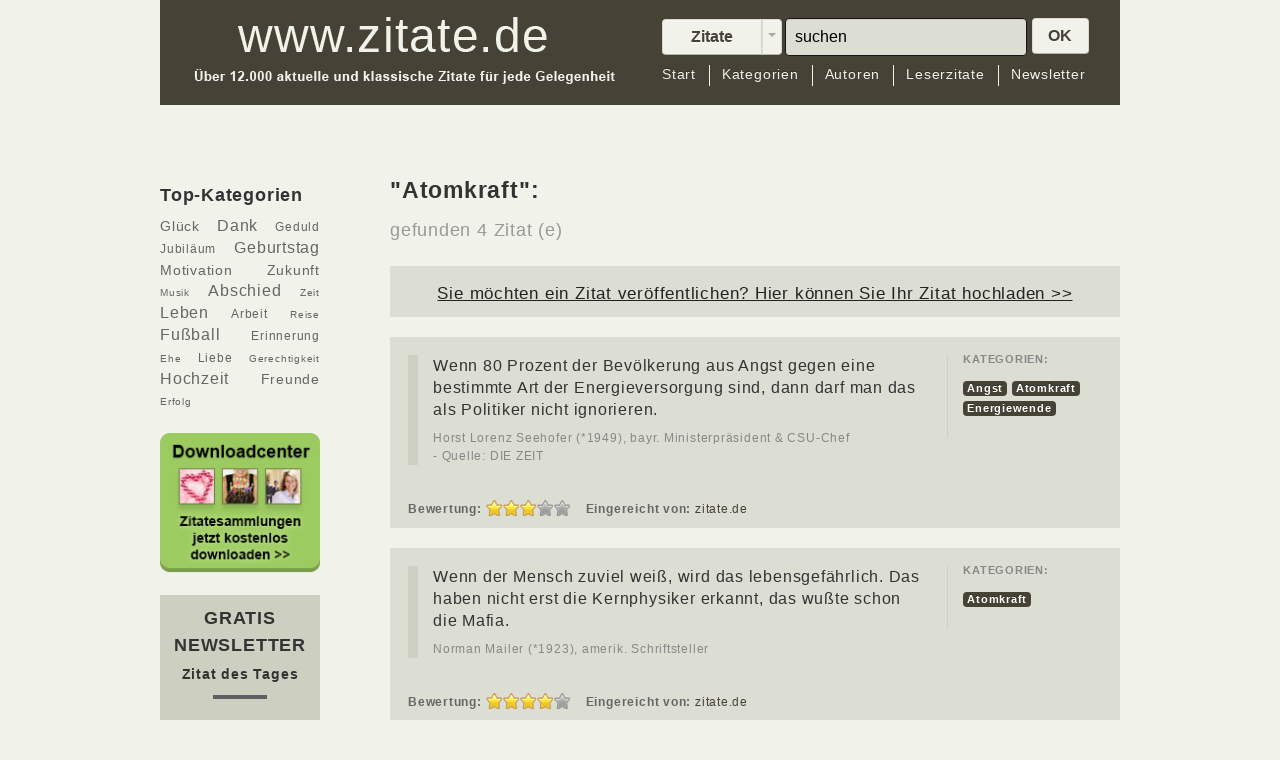

--- FILE ---
content_type: text/html; charset=UTF-8
request_url: https://www.zitate.de/kategorie/Atomkraft
body_size: 9481
content:
<!DOCTYPE html>
<html lang="de" >
    <head>
        <meta charset="utf-8">
        <meta http-equiv="X-UA-Compatible" content="IE=8"/>
        <meta name="description" content="Zum Thema Atomkraft haben wir 4 Zitat (e)auf unserer Übersichtsseite für Sie zusammengetragen. Jetzt stöbern und das passende Zitat finden!" />
<link rel="stylesheet" type="text/css" href="/css/rating.css" />
<link rel="stylesheet" type="text/css" href="/assets/b8cdd2be/pager.css" />
<script type="text/javascript" src="/assets/c7b9c917/jquery.min.js"></script>
<script type="text/javascript" src="/assets/c7b9c917/jquery.metadata.js"></script>
<script type="text/javascript" src="/assets/c7b9c917/jquery.rating.js"></script>
<script type="text/javascript" src="/assets/c7b9c917/jquery.yiiactiveform.js"></script>
<title>Atomkraft - Zitate.de - 4 Zitat(e)</title>
        <meta name="viewport" content="width=device-width, user-scalable=0">
        <link rel="canonical" href="https://www.zitate.de/kategorie/atomkraft" />


        <!-- Le styles -->
        <link href="/themes/vnr/assets/css/bootstrap.css" rel="stylesheet">
        <link href="/themes/vnr/assets/css/flags.css" rel="stylesheet">
        

    <script>
    if (/*@cc_on!@*/false) {
    var headHTML = document.getElementsByTagName('head')[0].innerHTML;
    headHTML    += '<link type="text/css" rel="stylesheet" href="/themes/vnr/assets/css/ie.css">';
    document.getElementsByTagName('head')[0].innerHTML = headHTML;
    }
    </script>
        <style type="text/css">
            body {
                padding-top: 60px;
                padding-bottom: 40px;
            }     
        </style>
                <link href="/themes/vnr/assets/css/bootstrap-responsive.css" rel="stylesheet">
        <link href="/themes/vnr/assets/css/style.css" rel="stylesheet">

        <!-- Le fav and touch icons -->
        <!-- <link rel="shortcut icon" href="favicon.ico"> -->
        

        
    
  <!--        <script src="/assets/js/jquery-1.7.2.min.js"></script>--> 

<script src="https://5f3c395.ccm19.de/app/public/ccm19.js?apiKey=5d8c70493d06c746b56b4dfc2d0c01dafe9a1e0721f44a6d" referrerpolicy="origin"></script>
<script async src="https://pagead2.googlesyndication.com/pagead/js/adsbygoogle.js?client=ca-pub-4119777201679135" crossorigin="anonymous"></script>






    <!-- Google Event Tracking on Time --> 

    <script type="text/javascript">

    // <![CDATA[

    (function (tos) {

     window.setInterval(function () {

     tos = (function (t) {

     return t[0] == 50 ? (parseInt(t[1]) + 1) + ':00' : (t[1] || '0') + ':' + (parseInt(t[0]) + 10);

     })(tos.split(':').reverse());

     window.pageTracker ? pageTracker._trackEvent('Time', 'Log', tos) : _gaq.push(['_trackEvent', 'Time', 'Log', tos]);

    }, 10000);

    })('00');

    // ]]>

    </script> 

    <!-- Ende Google Event Tracking -->
  <script>
function validateEmail(email) {
    var re = /^(([^<>()\[\]\\.,;:\s@"]+(\.[^<>()\[\]\\.,;:\s@"]+)*)|(".+"))@((\[[0-9]{1,3}\.[0-9]{1,3}\.[0-9]{1,3}\.[0-9]{1,3}])|(([a-zA-Z\-0-9]+\.)+[a-zA-Z]{2,}))$/;
    return re.test(email);
}



function ValidateForm()
{

var x=document.getElementById('small-mail').value;
y = validateEmail(x);
if (y==false) { 
  alert(unescape("Die E-Mail-Adresse ist nicht korrekt.%0ABitte korrigieren Sie Ihre Eingabe."));
  return false;
  }
}



function ValidateFormDownload()
{

var x=document.getElementById('mail').value;
y = validateEmail(x);
if (y==false) { 
  alert(unescape("Die E-Mail-Adresse ist nicht korrekt.%0ABitte korrigieren Sie Ihre Eingabe."));
  return false;
  }
}

function checkmynames(){
tester1 = document.getElementById('QuoteSubmitForm_author_firstname').value;
tester2 = document.getElementById('QuoteSubmitForm_author').value;
if (tester1!='') {
if (tester2.match(',')) {} else {

  if (tester2!='') { var namekommavorname = tester2+', '+tester1;
  
  
  document.getElementById('QuoteSubmitForm_author').value = namekommavorname;
  }}

}



}


</script>



<script type="text/javascript">
  function download(title) {
 
  document.getElementById("downloadbild").src="https://www.zitate.de/themes/vnr/assets/images/"+title+"_box.png";
  if(title=='Geburtstag') {
  document.getElementById('changedownloadaffnew').value = 'WEB_ZIT_DLC_Geburtstag'; 
  document.getElementById('changedownloadoptnew').value = '789';
  }
  if(title=='Abschied') {
  document.getElementById('changedownloadaffnew').value = 'WEB_ZIT_DLC_Abschied'; 
  document.getElementById('changedownloadoptnew').value = '788';
  }
  if(title=='Trauer') {
  document.getElementById('changedownloadaffnew').value = 'WEB_ZIT_DLC_Trauer'; 
  document.getElementById('changedownloadoptnew').value = '783';
  }
  if(title=='Hochzeit') {
  document.getElementById('changedownloadaffnew').value = 'WEB_ZIT_zitate_de_hochzeit'; 
  document.getElementById('changedownloadoptnew').value = '751';
  }
  if(title=='Liebe') {
  document.getElementById('changedownloadaffnew').value = 'WEB_ZIT_DLC_Liebe'; 
  document.getElementById('changedownloadoptnew').value = '785';
  }
  if(title=='Anlass') {
  document.getElementById('changedownloadaffnew').value = 'WEB_ZIT_DLC_100Zitate'; 
  document.getElementById('changedownloadoptnew').value = '791';
  }
  if(title=='Glück') {
  document.getElementById("downloadbild").src="https://www.zitate.de/themes/vnr/assets/images/Glueck_box.png";
  document.getElementById('changedownloadaffnew').value = 'WEB_ZIT_DLC_Glueck'; 
  document.getElementById('changedownloadoptnew').value = '784';
  }
  
  
  
    document.getElementById("thema").innerHTML = title;


    document.getElementById("overlayinhalt3").style.display = "block"; 
    document.getElementById("blackoverlay2").style.display = "block";
  }
</script>


<script>(function(w,d,s,l,i){w[l]=w[l]||[];w[l].push({'gtm.start':
new Date().getTime(),event:'gtm.js'});var f=d.getElementsByTagName(s)[0],
j=d.createElement(s),dl=l!='dataLayer'?'&l='+l:'';j.async=true;j.src=
'https://www.googletagmanager.com/gtm.js?id='+i+dl;f.parentNode.insertBefore(j,f);
})(window,document,'script','dataLayer','GTM-KQ2VBR');</script>

 
<script type="module" src="https://unpkg.com/friendly-challenge@0.9.11/widget.module.min.js" async defer></script>
<script nomodule src="https://unpkg.com/friendly-challenge@0.9.11/widget.min.js" async defer></script>
    </head>

<body onload="setTimeout('checkCookie()',10000)">




  <noscript><iframe src="https://www.googletagmanager.com/ns.html?id=GTM-KQ2VBR" height="0" width="0" style="display:none;visibility:hidden"></iframe></noscript>

  <div id="blackoverlay2"></div>
        
        
  <div id="blackoverlay"></div>

<div id="overlayinhalt"><a class="overlaydatsch" href="/datenschutz" target="blank">Datenschutz</a><button class="floatclose" value="schliessen" onclick="document.getElementById('overlayinhalt').style.display = 'none'; document.getElementById('blackoverlay').style.display = 'none';  setCookie('username','visitor',10);"></button><style type="text/css">
#floater {background:#f2f2f2;color:#464235;width:651px;height:426px;margin:0;padding:20px 3px;text-align:center}
#floater p {color:#464235;font-size:1.05em!important;margin:15px 0;letter-spacing:0.05em;line-height:1.9em;text-align:left}
#floater label {color:#464235;font-size:1.4em;font-weight:bold}
#floater .form-text {width:380px;padding:10px}
#floater #begr {width:400px;margin:0 auto 0}
#floater #dshinweis {float:right;margin-top:-10px;text-decoration:underline;font-size:0.7em; position:relative;left:-10px;}
#floater .form-actions {background:none;border:none;margin-top:10px}
#floater .form-submit {background:url(https://www.zitate.de/floaterbilder/floater-button.png) no-repeat;border:none;color:#464235;padding:3px 42px 9px;margin:0;display:inline-block;font-size:1em}
#floater small {font-size:0.85em}
</style>



<div id="floater">

        <!--<img src="https://www.zitate.de/floaterbilder/floater-autoren.png" />-->
        <img src="https://www.zitate.de/werbebannerbilder/buecher-3000maldl.png" width="170" style="" />
<div style="text-align:center">
      Starten Sie Ihren Tag anders: mit Lebensweisheiten gro&szlig;er<br/>Pers&ouml;nlichkeiten, die motivieren und inspirieren!<br/>
        Holen Sie sich das "Zitat des Tages" kostenlos in Ihr Postfach<br /> und sichern Sie sich Ihr <strong>GRATIS-GESCHENK<br/>
		&#8222;Die 100 beliebtesten Zitate&#8221;</strong> als Download!<br /><br />
		
</div>
          <form onSubmit="" action="b2b" method="post" name="newsletterforms" data-nss data-nss-affiliate="WEB_ZIT_Standardanmeldung">
                   
                <input type="hidden" id="changedownloadaff" name="newsletter_abbreviations" value="ZIT" /> 
                <input type="hidden" name="newsletter_abbreviations" value="ZIT" />
                <input type="hidden" id="changedownloadopt" name="opt_in_process_id" value="791" />
                <div class="form-item form-type-textfield form-item-mail">
                        <label for="edit-mail">Ihre Email-Adresse:</label>
                        <div id="begr"><input type="text" id="small-mail" name="email_address" value="" size="20" maxlength="128" class="form-text required">
                        <a id="dshinweis" href="https://zitate.de/datenschutz">Datenschutz-Hinweis</a></div>
                </div>
                <div id="edit-actions" class="form-actions">
                        <input type="submit" class="form-submit" value="Gratis anfordern!" name="op" id="edit-submit">
                </div>
          </form>


        <small>Herausgeber: VNR Verlag f&uuml;r die Deutsche Wirtschaft AG<br>Sie k&ouml;nnen den kostenlosen E-Mail-Newsletter „Zitat des Tages“ jederzeit wieder abbestellen.<br><a style="text-decoration:underline" href="https://zitate.de/datenschutz">Datenschutz-Hinweis.</a></small>

</div>



</div>



  <div id="overlayinhalt3"><a class="overlaydatsch" href="//www.bwr-media.de/datenschutzhinweis/?type=55" target="blank">Datenschutz</a><button class="floatclose" value="schliessen" onclick="document.getElementById('overlayinhalt3').style.display = 'none'; document.getElementById('blackoverlay2').style.display = 'none'; "></button><style type="text/css">
#floater {background:#f2f2f2;color:#464235;width:651px;height:426px;margin:0;padding:20px 3px;text-align:center}
#floater p {color:#464235;font-size:1.2em;margin:25px 0;letter-spacing:0.1em;line-height:1.5em}
#floater label {color:#464235;font-size:1.4em;font-weight:bold}
#floater .form-text {width:380px;padding:10px 0 0}
#floater #begr {width:400px;margin:0 auto 0}
#floater #dshinweis {float:right;margin-top:-10px;text-decoration:underline;font-size:0.7em}
#floater .form-actions {background:none;border:none;margin-top:10px}
#floater .form-submit {background:url(https://www.zitate.de/floaterbilder/floater-button.png) no-repeat;border:none;color:#464235;padding:6px 44px;margin:-8px 0 0 0;display:inline-block;font-size:1.4em}
#floater small {font-size:0.85em}
</style>



<div id="floater">

<div style="width:234px; float:left; padding-left:10px!important;">

<img src="https://www.zitate.de/themes/vnr/assets/images/Geburtstag_box.png" id="downloadbild"/></div><div style="width:380px; float:left; padding:0 10px;text-align:left;">
<div style="line-height:1.4em;">Gratis Download zum <br />Thema <span id="thema">Geburtstag</span></div><p>Geben Sie hier Ihre E-Mail-Adresse ein und Sie erhalten die Zitatesammlung "Zitate zum <span id="thema2">Geburtstag</span>" kostenlos.

Zusätzlich erhalten Sie den beliebten E-Mail-Newsletter "Zitat des Tages" kostenlos in Ihr Postfach!</p></div>
<div style="clear:both;"></div>
<br />
	        <form onSubmit="" action="b2b" name="newsletterforms" data-nss data-nss-affiliate="WEB_ZIT_Standardanmeldung">

                <input type="hidden" id="changedownloadaffnew" name="newsletter_abbreviations" value="ZIT" /> 
                <input type="hidden" name="newsletter_abbreviations" value="ZIT" />
                <input type="hidden" id="changedownloadoptnew" name="opt_in_process_id" value="791" />

                <div class="form-item form-type-textfield form-item-mail">
                <input type="text" id="small-mail" name="email_address" value="" size="20" maxlength="128" class="form-text required">
                <input type="submit" class="form-submit" value="Gratis anfordern!" name="op" id="edit-submit">
                </div>
            </form>

        <small>Herausgeber: VNR Verlag f&uuml;r die Deutsche Wirtschaft AG<br>Sie k&ouml;nnen den kostenlosen E-Mail-Newsletter „Zitat des Tages“ jederzeit wieder abbestellen.<br><a style="text-decoration:underline" href="https://zitate.de/datenschutz">Datenschutz-Hinweis.</a></small>

</div>


</div>
  <script type="text/javascript">
          
    function getCookie(c_name)
    {
    var c_value = document.cookie;
    var c_start = c_value.indexOf(" " + c_name + "=");
    if (c_start == -1)
    {
    c_start = c_value.indexOf(c_name + "=");
    }
    if (c_start == -1)
    {
    c_value = null;
    }
    else
    {
    c_start = c_value.indexOf("=", c_start) + 1;
    var c_end = c_value.indexOf(";", c_start);
    if (c_end == -1)
    {
    c_end = c_value.length;
    }
    c_value = unescape(c_value.substring(c_start,c_end));
    }
    return c_value;
    }

    function setCookie(c_name,value,exdays)
    {
    var exdate=new Date();
    exdate.setDate(exdate.getDate() + exdays);
    var c_value=escape(value) + ((exdays==null) ? "" : "; expires="+exdate.toUTCString());
    document.cookie=c_name + "=" + c_value;
    }

    function checkCookie()
    { 
    var username=getCookie("username");
    if (username=='visitor')
      {   document.getElementById("overlayinhalt").style.display = "none"; document.getElementById("blackoverlay").style.display = "none";

      }
    else
      {
      username='visitor';

      document.getElementById("overlayinhalt").style.display = "block"; document.getElementById("blackoverlay").style.display = "block";
       
        
      }

    }

  </script>

  <div id="fb-root"></div>
       

  <div class="navbar navbar-fixed-top" id="top-nav-bar-wrapper">
    <div class="navbar-inner">
      <div class="container" id="top-nav-bar">
        <div id="headerleft">
          <a class="brand" href="/"><img src="/themes/vnr/assets/images/logo-zitate.jpg" alt="Zitate.de"></a>
        </div>
        <div class="specialclear"></div>
        <div id="headerright">
          <form action="/search" method="get" class="navbar-search pull-right" id="searchingform">
            <input type="hidden" name="in" value="Quotes" id="quotes_search_in">
            <div class="btn-group pull-left" style="padding: 1px 3px 0 0;">
              <button data-toggle="dropdown" class="btn btn-mini dropdownwidth" tabindex=0><span id="search-in-what">Zitate</span></button>
              <button data-toggle="dropdown" class="btn btn-mini dropdown-toggle" tabindex=1><span class="caret"></span></button>
              <ul class="dropdown-menu">
                <li><a class="search-in-type" href="javascript:;" tabindex=2>Zitate</a></li>
                <li><a class="search-in-type" href="javascript:;" tabindex=3>Autor</a></li>
                <li><a class="search-in-type" href="javascript:;" tabindex=4>Kategorie</a></li>
              </ul>
            </div>
            <input type="text" name="q" placeholder="suchen"  id="okbuttonsearch"  onKeyPress="return submitenter(this,event)" tabindex=5 class="pull-left search-query">
            <SCRIPT TYPE="text/javascript">
            <!--
            function submitenter(myfield,e)
            {
            var keycode;
            if (window.event) keycode = window.event.keyCode;
            else if (e) keycode = e.which;
            else return true;

            if (keycode == 13)
               {
               if (document.getElementById('okbuttonsearch').value.length>0) {
              document.getElementById('okbuttonpress').click(); return false;}
               return false;
               }
            else
               return true;
            }
            //-->
            </SCRIPT>
            <a href="javascript:;" onclick="this.parentNode.submit()" tabindex=6 id="okbuttonpress" class="btn btn-mini doit">OK</a>
          </form> 
  
          <div style="clear:both"> </div>
          <div id="abstand" style="width:100%;"></div>
          <div style="clear:both"> </div>
          <div class="top-nav-links"><!-- Disabled class="nav-collapse" to not collapse in an icon -->
              <ul class="nav" active="" id="yw1">
<li class="firstmenuitem"><a href="/..">Start</a></li>
<li><a href="/kategorien">Kategorien</a></li>
<li><a href="/autoren">Autoren</a></li>
<li><a href="/Leserzitate">Leserzitate</a></li>
<li class="lastmenuitem"><a href="/newsletter">Newsletter</a></li>
</ul>          </div><!--/.nav-collapse -->
          <div style="clear:both"> </div>       
        </div>
        <div class="specialclear"></div>
      </div>
    </div>
  </div>

  <div class="blocker"> </div>
  
  <div id="content-container" class="container">
      <div class="container gadtop">
                <!-- Werbung oberhalb Zitate -->
  </div>      
                        
<div class="container span2 handyoff">

<div class="modleft modtag">
	<h3>Top-Kategorien<h3>
	<p><a href="/kategorie/Gl&uuml;ck"><span class="fsize14">Gl&uuml;ck</span></a> 
	<a href="/kategorie/Dank"><span class="fsize16">Dank</span></a> 
	<a href="/kategorie/Geduld"><span class="fsize12">Geduld</span></a> 
	<a href="/kategorie/Jubil&auml;um"><span class="fsize12">Jubil&auml;um</span></a>
 	<a href="/kategorie/Geburtstag"><span class="fsize16">Geburtstag</span></a>
	<a href="/kategorie/Motivation"><span class="fsize14">Motivation</span></a> 
	<a href="/kategorie/Zukunft"><span class="fsize14">Zukunft</span></a> 
	<!--<a href="/kategorie/Weihnachten"><span class="fsize16">Weihnachten</span></a>-->	
	<a href="/kategorie/Musik"><span class="fsize10">Musik</span></a> 
	<a href="/kategorie/Abschied"><span class="fsize16">Abschied</span></a> 
	<a href="/kategorie/Zeit"><span class="fsize10">Zeit</span></a> 
	<a href="/kategorie/Leben"><span class="fsize16">Leben</span></a> 
	<a href="/kategorie/Arbeit"><span class="fsize12">Arbeit</span></a>
	<!--<a href="/kategorie/Advent"><span class="fsize16">Advent</span></a>-->
	<a href="/kategorie/Reise"><span class="fsize10">Reise</span></a> 
	<a href="/kategorie/Fußball"><span class="fsize16">Fußball</span></a>
	<a href="/kategorie/Erinnerung"><span class="fsize12">Erinnerung</span></a> 
	<a href="/kategorie/Ehe"><span class="fsize10">Ehe</span></a> 
	<a href="/kategorie/Liebe"><span class="fsize12">Liebe</span></a>
	<a href="/kategorie/Gerechtigkeit"><span class="fsize10">Gerechtigkeit</span></a>
	<!--<a href="/kategorie/Neujahr"><span class="fsize16">Neujahr</span></a>-->	
	<a href="/kategorie/Hochzeit"><span class="fsize16">Hochzeit</span></a> 
	<a href="/kategorie/Freunde"><span class="fsize14">Freunde</span></a> 
	<a href="/kategorie/Erfolg"><span class="fsize10">Erfolg</span></a></p>
	</div>
	
	
        <div class="modleft modzdt">
        <a href="/download"><img src="/werbebannerbilder/zitate-dl-button.jpg" alt="zum Download Center" /></a>
        </div>
	
<!-- hier der NL Bereich -->

<div class="modleft modzdt">
	<div id="magnlhead">
		<h3>GRATIS NEWSLETTER</h3>
		<h4>Zitat des Tages</h4>
		<hr>
	</div>
	<div id="magnltext">
		<p>Täglich aktuelle und klassische Zitate für jede Gelegenheit</p>
	</div>
	<!--<script src="https://www.google.com/recaptcha/api.js?render=6Lfhtv0UAAAAAPvGFoOfGXAwW3hg7YAe1dhL7iXg"></script>

	<script>
        grecaptcha.ready(function() {
          grecaptcha.execute('6Lfhtv0UAAAAAPvGFoOfGXAwW3hg7YAe1dhL7iXg', {action: 'homepage'}).then(function(token) {
              console.log(token);
          });
        });
 	</script>-->
 	<div id="magnlform">
		<form id="formnlsidebar" method="post" target="_self" action="b2b" 

			data-nss
			data-nss-affiliate="WEB_ZIT_Standardanmeldung">
	        <input maxlength="110" id="emailform" type="email" placeholder="Ihre E-Mail Adresse" name="email_address" required>
	        <input type="hidden" name="newsletter_abbreviations" value="ZIT">
	        <input type="hidden" name="opt_in_process_id" value="751">
	        <input class="form-submit" data-sitekey="6Lfhtv0UAAAAAPvGFoOfGXAwW3hg7YAe1dhL7iXg" type="submit" value="Jetzt GRATIS anmelden">
		</form>

		<p><span class="fsize10 line">Herausgeber: VNR Verlag f&uuml;r die Deutsche Wirtschaft AG<br>Sie k&ouml;nnen den kostenlosen E-Mail-Newsletter „Zitat des Tages“ jederzeit wieder abbestellen.<br><a style="text-decoration:underline" href="https://zitate.de/datenschutz">Datenschutz-Hinweis.</a></span></p>
	</div>
</div>

	<!-- Ende NL Bereich -->

        <div class="modleft modzdt">
        <a href="/newsletter"><img src="/werbebannerbilder/siegelmod.png" alt="Newsletter Siegel" /></a>
        </div>
        
<div class="gad">
</div>
</div>


<div class="span9 offset1 listcontmargin">


        <h1>&quot;Atomkraft&quot;:</h1>
        <h2><small>gefunden 4 Zitat (e)</small></h2><br />


<div class="well quote-box">
	<p id="leserzitat"><a href="#submit-quote-form" data-toggle="modal">Sie möchten ein Zitat veröffentlichen? Hier können Sie Ihr Zitat hochladen >></a></p>
</div>

    
        <script>
        function star_clicked(value, elm) {
            var ratingId = jQuery(elm).parent().parent().parent().attr('id');
            var id = parseInt(ratingId);
            jQuery.post('/rate', {"rating": value, "id": id}, function(response){
                jQuery('#' + ratingId + ' > input').rating('disable', true);
            }, 'json');
        }
        
        (function($){
            $(function(){
                $('.favourite').click(function(){
                    var $this = $(this);
                    var href = $this.attr('href');
                    $this.fadeOut();
                    $.get(href);
                    return false;
                });
            });
        })(jQuery)
        
    </script>


<div class="well quote-box">

	<div class="quoteinner">
		<div class="quoteleftinner">
			<blockquote>
			
			
								<p>Wenn 80 Prozent der Bevölkerung aus Angst gegen eine bestimmte Art der Energieversorgung sind, dann darf man das als Politiker nicht ignorieren.</p>
				
								  <small><a href="/autor/Seehofer%2C+Horst">Horst Lorenz Seehofer (*1949), bayr. Ministerpräsident & CSU-Chef</a>&nbsp;
				<span class="authorsource">-&nbsp;Quelle:&nbsp;DIE ZEIT</span>
				</small>
							</blockquote>			
			</div>			
			<div class="quoterightinner">
				<div class="categorie-poster">
				   						<div>
							<div>
								<h6>Kategorien:</h6>
																	<span class="label label-info"><a href="/kategorie/Angst">Angst</a></span>
																	<span class="label label-info"><a href="/kategorie/Atomkraft">Atomkraft</a></span>
																	<span class="label label-info"><a href="/kategorie/Energiewende">Energiewende</a></span>
															</div>
						</div>
						
				</div>
		</div>
		<div style="clear: both;"></div>
		<div class="quotebottom">
				<div class="quotebottomitem firstq">
				<span style="float:left"><b>Bewertung:</b>&nbsp;</span>				
				<span id="12312-quote">
<input id="12312-quote_0" value="1" type="radio" name="rating12312" />
<input id="12312-quote_1" value="2" type="radio" name="rating12312" />
<input id="12312-quote_2" value="3" checked="checked" type="radio" name="rating12312" />
<input id="12312-quote_3" value="4" type="radio" name="rating12312" />
<input id="12312-quote_4" value="5" type="radio" name="rating12312" />
</span> 
				&nbsp;&nbsp;&nbsp;</div>
									<div class="quotebottomitem">
				<div class="qbi-smartp">
				&nbsp;<b>Eingereicht von: </b>
										<a href="/user/profile/id/1">zitate.de</a>
					&nbsp;&nbsp;&nbsp;
				</div>                    
				</div>
				
				<div class="quotebottomitem last">
				&nbsp;<div class="tw-btn"></div>
				<div class="fb-btn"></div>
				</div>
		</div>
	</div>
</div>         	    


<div class="well quote-box">

	<div class="quoteinner">
		<div class="quoteleftinner">
			<blockquote>
			
				<p>Wenn der Mensch zuviel weiß, wird das lebensgefährlich. Das haben nicht erst die Kernphysiker erkannt, das wußte schon die Mafia.</p>
				
								  <small><a href="/autor/Mailer%2C+Norman">Norman Mailer (*1923), amerik. Schriftsteller  </a></small>			</blockquote>			
			</div>			
			<div class="quoterightinner">
				<div class="categorie-poster">
				   						<div>
							<div>
								<h6>Kategorien:</h6>
																	<span class="label label-info"><a href="/kategorie/Atomkraft">Atomkraft</a></span>
															</div>
						</div>
						
				</div>
		</div>
		<div style="clear: both;"></div>
		<div class="quotebottom">
				<div class="quotebottomitem firstq">
				<span style="float:left"><b>Bewertung:</b>&nbsp;</span>				
				<span id="909-quote">
<input id="909-quote_0" value="1" type="radio" name="rating909" />
<input id="909-quote_1" value="2" type="radio" name="rating909" />
<input id="909-quote_2" value="3" type="radio" name="rating909" />
<input id="909-quote_3" value="4" checked="checked" type="radio" name="rating909" />
<input id="909-quote_4" value="5" type="radio" name="rating909" />
</span> 
				&nbsp;&nbsp;&nbsp;</div>
								<div class="quotebottomitem">
                    				<div class="qbi-smartp">
				&nbsp;<b>Eingereicht von: </b>
										<a href="/user/profile/id/1">zitate.de</a>
					&nbsp;&nbsp;&nbsp;
				</div>

				</div>
				
				<div class="quotebottomitem last">
				&nbsp;<div class="tw-btn">
			
				</div>
			

			<div class="fb-btn"></div>
				
				</div>
		</div>
	</div>
</div>         	    


<div class="well quote-box">

	<div class="quoteinner">
		<div class="quoteleftinner">
			<blockquote>
			
				<p>Erst haben die Menschen das Atom gespalten, jetzt spaltet das Atom die Menschen.</p>
				
								  <small><a href="/autor/Uhlenbruck%2C+Gerhard">Gerhard Uhlenbruck (*1929), dt. Aphoristiker, Immunbiologe u. Hochschullehrer </a></small>			</blockquote>			
			</div>			
			<div class="quoterightinner">
				<div class="categorie-poster">
				   						<div>
							<div>
								<h6>Kategorien:</h6>
																	<span class="label label-info"><a href="/kategorie/Atomkraft">Atomkraft</a></span>
															</div>
						</div>
						
				</div>
		</div>
		<div style="clear: both;"></div>
		<div class="quotebottom">
				<div class="quotebottomitem firstq">
				<span style="float:left"><b>Bewertung:</b>&nbsp;</span>				
				<span id="908-quote">
<input id="908-quote_0" value="1" type="radio" name="rating908" />
<input id="908-quote_1" value="2" type="radio" name="rating908" />
<input id="908-quote_2" value="3" type="radio" name="rating908" />
<input id="908-quote_3" value="4" type="radio" name="rating908" />
<input id="908-quote_4" value="5" checked="checked" type="radio" name="rating908" />
</span> 
				&nbsp;&nbsp;&nbsp;</div>
								<div class="quotebottomitem">
                    				<div class="qbi-smartp">
				&nbsp;<b>Eingereicht von: </b>
										<a href="/user/profile/id/1">zitate.de</a>
					&nbsp;&nbsp;&nbsp;
				</div>

				</div>
				
				<div class="quotebottomitem last">
				&nbsp;<div class="tw-btn">
			
				</div>
			

			<div class="fb-btn"></div>
				
				</div>
		</div>
	</div>
</div>                 <div class="container gad">
		<div id="google-ads-1">
        		</div>
        </div>
    	    


<div class="well quote-box">

	<div class="quoteinner">
		<div class="quoteleftinner">
			<blockquote>
			
				<p>Der Schnelle Brüter ist ein toter Vogel.</p>
				
								  <small><a href="/autor/Lambsdorff%2C+Otto">Otto Graf Lambsdorff (*1926), dt. Politiker (FDP), 1988-93 Parteivors., Bundeswirtschaftsmin. a.D. </a></small>			</blockquote>			
			</div>			
			<div class="quoterightinner">
				<div class="categorie-poster">
				   						<div>
							<div>
								<h6>Kategorien:</h6>
																	<span class="label label-info"><a href="/kategorie/Atomkraft">Atomkraft</a></span>
															</div>
						</div>
						
				</div>
		</div>
		<div style="clear: both;"></div>
		<div class="quotebottom">
				<div class="quotebottomitem firstq">
				<span style="float:left"><b>Bewertung:</b>&nbsp;</span>				
				<span id="907-quote">
<input id="907-quote_0" value="1" type="radio" name="rating907" />
<input id="907-quote_1" value="2" type="radio" name="rating907" />
<input id="907-quote_2" value="3" checked="checked" type="radio" name="rating907" />
<input id="907-quote_3" value="4" type="radio" name="rating907" />
<input id="907-quote_4" value="5" type="radio" name="rating907" />
</span> 
				&nbsp;&nbsp;&nbsp;</div>
								<div class="quotebottomitem">
                    				<div class="qbi-smartp">
				&nbsp;<b>Eingereicht von: </b>
										<a href="/user/profile/id/1">zitate.de</a>
					&nbsp;&nbsp;&nbsp;
				</div>

				</div>
				
				<div class="quotebottomitem last">
				&nbsp;<div class="tw-btn">
			
				</div>
			

			<div class="fb-btn"></div>
				
				</div>
		</div>
	</div>
</div>         	
<div class="container gad">
			<!-- Revive Adserver Asynchronous JS Tag - Generated with Revive Adserver v5.0.5 -->
			<ins data-revive-zoneid="266" data-revive-ct0="INSERT_ENCODED_CLICKURL_HERE" data-revive-id="ec8c8309933b89e57ea4fcc59e5a0177"></ins>
			<script async src="//ads.bwr-media.de/www/delivery/asyncjs.php"></script>
</div>


</div>

<div style="clear:both"> </div>
        <form class="form-horizontal" id="quote-submit-form" action="/submit" method="post">
  <div class="modal hide" id="submit-quote-form">
    <div class="modal-header">
      <button type="button" class="close" data-dismiss="modal">×</button>
      <h3>Ein Zitat einreichen</h3>
    </div>
    <div class="modal-body">
      <p>
        <fieldset>
                                      <div class="control-group">
          <label class="control-label required" for="QuoteSubmitForm_guest_name">Ihr Name <span class="required">*</span></label>          <div class="controls">
            <input class="input-xlarge" name="QuoteSubmitForm[guest_name]" id="QuoteSubmitForm_guest_name" type="text" />            <div class="help-block" id="QuoteSubmitForm_guest_name_em_" style="display:none"></div>          </div>
        </div>
                  <div class="control-group">
          <label class="control-label required" for="QuoteSubmitForm_guest_email">Ihre E-Mail <span class="required">*</span></label>          <div class="controls">
          <input class="input-xlarge" name="QuoteSubmitForm[guest_email]" id="QuoteSubmitForm_guest_email" type="text" />          <div class="help-block" id="QuoteSubmitForm_guest_email_em_" style="display:none"></div>          </div>
        </div>
        
                  <div class="control-group">
          <label class="control-label">
            Zitat eingeben*
            <a href="javascript:;" title="Zitat hier eingeben" rel="tooltip" class="icon-info-sign"></a>
          </label>
                            
          <div class="controls">
                        <textarea class="input-xlarge" rows="4" cols="50" name="QuoteSubmitForm[quote]" id="QuoteSubmitForm_quote"></textarea>            <div class="help-block" id="QuoteSubmitForm_quote_em_" style="display:none"></div>          </div>
        </div>
                  <div class="control-group">
          <label class="control-label">
            Autoren-Vorname          </label>
          <div class="controls">
            <input class="input-xlarge" name="QuoteSubmitForm[author_firstname]" id="QuoteSubmitForm_author_firstname" type="text" />            <div class="help-block" id="QuoteSubmitForm_author_firstname_em_" style="display:none"></div>          </div>
        </div>
                    <div class="control-group">
          <label class="control-label">
            Autoren-Nachname*
          </label>
          <div class="controls">
            <input class="input-xlarge" name="QuoteSubmitForm[author]" id="QuoteSubmitForm_author" type="text" />            <div class="help-block" id="QuoteSubmitForm_author_em_" style="display:none"></div>          </div>
        </div>
<div class="frc-captcha" data-sitekey="FCMTI8LQ9FQBS53J" data-puzzle-endpoint="https://eu-api.friendlycaptcha.eu/api/v1/puzzle"></div>
        <div style="visibility:hidden!important; height:1px; overflow:hidden;">
          <div>
            <select style="visibility:hidden!important;"  name="QuoteSubmitForm[category_ids][]" multiple="multiple">
            <option selected="selected" value="2389">Leserzitat</option>
            </select>
          </div>
        </div>    
         
        
        
        </fieldset>
      </p>
    </div>
    <div class="modal-footer">
      <a href="#" class="btn" data-dismiss="modal">schließen</a>
        <input type="submit" value="einreichen" name="yt0" class="btn btn-primary" onclick="checkmynames();">
      <div id="bottomtextleserzit">Ihre E-Mail wird nicht veröffentlicht. Ihr Zitat wird nach dem Übertragen von uns geprüft. Eine Veröffentlichung kann nicht garantiert werden.
      </div>
    </div>
  </div>

  </form>  <div style="clear:both"> </div>
  <hr>

    <footer>
      <div id="footercopy"><p>&copy; 2026 bei VNR Verlag für die Deutsche Wirtschaft AG &bull;</p></div>
      <div class="navbar" id="bottom-nav-bar-wrapper"  style="float:left">
        <div class="container">
            <div class="top-nav-links footernav">
              <ul id="yw3" class="nav">
                  <li><a href="/.."     >Start</a></li>
                  <li><a href="/newsletter"      >Newsletter</a></li>
                  <li><a href="/impressum"     >Impressum</a></li>
                  <li><a href="/datenschutz"     >Datenschutz</a></li>
                  <li><a href="/agb"     >AGB</a></li>
              </ul>
          </div>
        </div>
      </div>
      <div style="float:left"></div>
      <div id="top-social-icons"></div>
        <br><br>
      <div style="float:left">Selbstverständlich können Sie den Gratis-Ratgeber auch unabhängig von einer Newsletter-Anmeldung anfordern. Schreiben Sie uns dazu bitte eine kurze E-Mail mit Link zu dieser Seite.
      </div>
        <br><br>
    </footer>
  </div><!-- /container -->



 
<script type="text/javascript">// <![CDATA[
// Set to the same value as the web property used on the site
  var gaProperty = 'UA-4324522-1';
   
  // Disable tracking if the opt-out cookie exists.
  var disableStr = 'ga-disable-' + gaProperty;
  if (document.cookie.indexOf(disableStr + '=true') > -1) {
    window[disableStr] = true;
  }
   
  // Opt-out function
  function gaOptout() {
    document.cookie = disableStr + '=true; expires=Thu, 31 Dec 2099 23:59:59 UTC; path=/';
    window[disableStr] = true;
  }
</script>
        



        <!-- Le javascript
        ================================================== -->
        <!-- Placed at the end of the document so the pages load faster -->
  <!-- NSS Client -->
  <script src="https://static.vnr-nss.de/js-client/0.20/nss-client.min.js" type="application/javascript" async></script>
  <!-- NSS Client -->
        
        <script src="/themes/vnr/assets/js/bootstrap.min.js"></script>



        <script>
          function checkme() { 
            x = document.getElementById('quotes_search_in').value; 
            if (x=='kategorie') { document.getElementById('quotes_search_in').value = 'category'; }
          }
          
            $('.search-in-type').click(function(){
                var searchIn = $(this).text();
                $('#search-in-what').text(searchIn);
               
                $('#quotes_search_in').val(searchIn.toLowerCase());
                checkme();
        
            });
            
                $('a[rel="tooltip"]').tooltip();
        </script>
    <script type="text/javascript">
/*<![CDATA[*/
jQuery(function($) {
jQuery('#12312-quote > input').rating({'required':true,'callback':star_clicked});
jQuery('#909-quote > input').rating({'required':true,'callback':star_clicked});
jQuery('#908-quote > input').rating({'required':true,'callback':star_clicked});
jQuery('#907-quote > input').rating({'required':true,'callback':star_clicked});
$('#quote-submit-form').yiiactiveform({'validateOnSubmit':true,'attributes':[{'id':'QuoteSubmitForm_guest_name','inputID':'QuoteSubmitForm_guest_name','errorID':'QuoteSubmitForm_guest_name_em_','model':'QuoteSubmitForm','name':'guest_name','enableAjaxValidation':true},{'id':'QuoteSubmitForm_guest_email','inputID':'QuoteSubmitForm_guest_email','errorID':'QuoteSubmitForm_guest_email_em_','model':'QuoteSubmitForm','name':'guest_email','enableAjaxValidation':true},{'id':'QuoteSubmitForm_quote','inputID':'QuoteSubmitForm_quote','errorID':'QuoteSubmitForm_quote_em_','model':'QuoteSubmitForm','name':'quote','enableAjaxValidation':true},{'id':'QuoteSubmitForm_author_firstname','inputID':'QuoteSubmitForm_author_firstname','errorID':'QuoteSubmitForm_author_firstname_em_','model':'QuoteSubmitForm','name':'author_firstname','enableAjaxValidation':true},{'id':'QuoteSubmitForm_author','inputID':'QuoteSubmitForm_author','errorID':'QuoteSubmitForm_author_em_','model':'QuoteSubmitForm','name':'author','enableAjaxValidation':true}]});
});
/*]]>*/
</script>
</body>
</html>


--- FILE ---
content_type: text/html; charset=utf-8
request_url: https://www.google.com/recaptcha/api2/aframe
body_size: 268
content:
<!DOCTYPE HTML><html><head><meta http-equiv="content-type" content="text/html; charset=UTF-8"></head><body><script nonce="-gruRCgW3z44RJCsAKa1MQ">/** Anti-fraud and anti-abuse applications only. See google.com/recaptcha */ try{var clients={'sodar':'https://pagead2.googlesyndication.com/pagead/sodar?'};window.addEventListener("message",function(a){try{if(a.source===window.parent){var b=JSON.parse(a.data);var c=clients[b['id']];if(c){var d=document.createElement('img');d.src=c+b['params']+'&rc='+(localStorage.getItem("rc::a")?sessionStorage.getItem("rc::b"):"");window.document.body.appendChild(d);sessionStorage.setItem("rc::e",parseInt(sessionStorage.getItem("rc::e")||0)+1);localStorage.setItem("rc::h",'1769031258126');}}}catch(b){}});window.parent.postMessage("_grecaptcha_ready", "*");}catch(b){}</script></body></html>